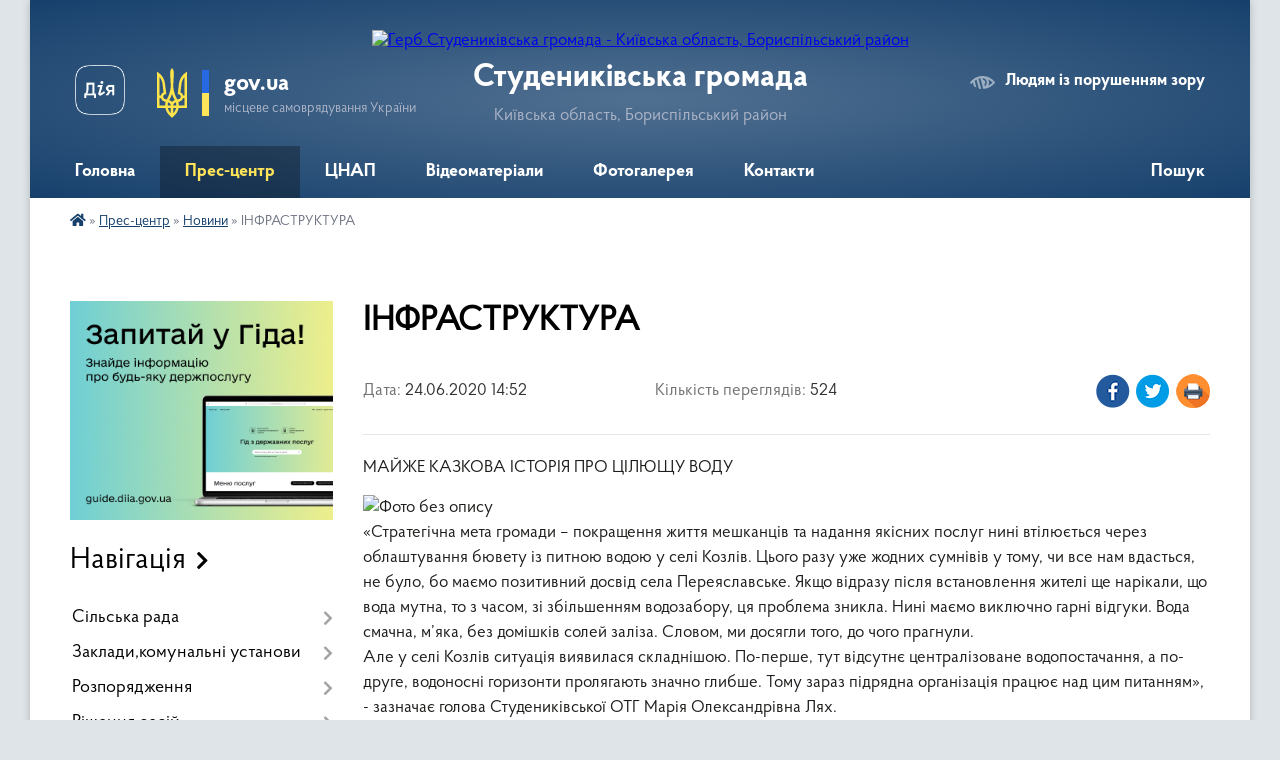

--- FILE ---
content_type: text/html; charset=UTF-8
request_url: https://studenykivska-gromada.gov.ua/news/1593086070/
body_size: 15171
content:
<!DOCTYPE html>
<html lang="uk">
<head>
	<!--[if IE]><meta http-equiv="X-UA-Compatible" content="IE=edge"><![endif]-->
	<meta charset="utf-8">
	<meta name="viewport" content="width=device-width, initial-scale=1">
	<!--[if IE]><script>
		document.createElement('header');
		document.createElement('nav');
		document.createElement('main');
		document.createElement('section');
		document.createElement('article');
		document.createElement('aside');
		document.createElement('footer');
		document.createElement('figure');
		document.createElement('figcaption');
	</script><![endif]-->
	<title>ІНФРАСТРУКТУРА | Студениківська  громада Київська область, Бориспільський район</title>
	<meta name="description" content="МАЙЖЕ КАЗКОВА ІСТОРІЯ ПРО ЦІЛЮЩУ ВОДУ. . . &amp;laquo;Стратегічна мета громади &amp;ndash; покращення життя мешканців та надання якісних послуг нині втілюється через облаштування бювету із питною водою у селі Козлів. Цього разу уже жодних сумнівів ">
	<meta name="keywords" content="ІНФРАСТРУКТУРА, |, Студениківська, , громада, Київська, область,, Бориспільський, район">

	
		<meta property="og:image" content="https://rada.info/upload/users_files/04358916/0481af6f5573ffc42ae50cc54bf0701f.jpg">
	<meta property="og:image:width" content="960">
	<meta property="og:image:height" content="641">
			<meta property="og:title" content="ІНФРАСТРУКТУРА">
			<meta property="og:description" content="МАЙЖЕ КАЗКОВА ІСТОРІЯ ПРО ЦІЛЮЩУ ВОДУ">
			<meta property="og:type" content="article">
	<meta property="og:url" content="https://studenykivska-gromada.gov.ua/news/1593086070/">
		
		<link rel="apple-touch-icon" sizes="57x57" href="https://gromada.org.ua/apple-icon-57x57.png">
	<link rel="apple-touch-icon" sizes="60x60" href="https://gromada.org.ua/apple-icon-60x60.png">
	<link rel="apple-touch-icon" sizes="72x72" href="https://gromada.org.ua/apple-icon-72x72.png">
	<link rel="apple-touch-icon" sizes="76x76" href="https://gromada.org.ua/apple-icon-76x76.png">
	<link rel="apple-touch-icon" sizes="114x114" href="https://gromada.org.ua/apple-icon-114x114.png">
	<link rel="apple-touch-icon" sizes="120x120" href="https://gromada.org.ua/apple-icon-120x120.png">
	<link rel="apple-touch-icon" sizes="144x144" href="https://gromada.org.ua/apple-icon-144x144.png">
	<link rel="apple-touch-icon" sizes="152x152" href="https://gromada.org.ua/apple-icon-152x152.png">
	<link rel="apple-touch-icon" sizes="180x180" href="https://gromada.org.ua/apple-icon-180x180.png">
	<link rel="icon" type="image/png" sizes="192x192"  href="https://gromada.org.ua/android-icon-192x192.png">
	<link rel="icon" type="image/png" sizes="32x32" href="https://gromada.org.ua/favicon-32x32.png">
	<link rel="icon" type="image/png" sizes="96x96" href="https://gromada.org.ua/favicon-96x96.png">
	<link rel="icon" type="image/png" sizes="16x16" href="https://gromada.org.ua/favicon-16x16.png">
	<link rel="manifest" href="https://gromada.org.ua/manifest.json">
	<meta name="msapplication-TileColor" content="#ffffff">
	<meta name="msapplication-TileImage" content="https://gromada.org.ua/ms-icon-144x144.png">
	<meta name="theme-color" content="#ffffff">
	
	
		<meta name="robots" content="">
	
    <link rel="preload" href="https://cdnjs.cloudflare.com/ajax/libs/font-awesome/5.9.0/css/all.min.css" as="style">
	<link rel="stylesheet" href="https://cdnjs.cloudflare.com/ajax/libs/font-awesome/5.9.0/css/all.min.css" integrity="sha512-q3eWabyZPc1XTCmF+8/LuE1ozpg5xxn7iO89yfSOd5/oKvyqLngoNGsx8jq92Y8eXJ/IRxQbEC+FGSYxtk2oiw==" crossorigin="anonymous" referrerpolicy="no-referrer" />

    <link rel="preload" href="//gromada.org.ua/themes/km2/css/styles_vip.css?v=3.34" as="style">
	<link rel="stylesheet" href="//gromada.org.ua/themes/km2/css/styles_vip.css?v=3.34">
	<link rel="stylesheet" href="//gromada.org.ua/themes/km2/css/25673/theme_vip.css?v=1769198478">
	
		<!--[if lt IE 9]>
	<script src="https://oss.maxcdn.com/html5shiv/3.7.2/html5shiv.min.js"></script>
	<script src="https://oss.maxcdn.com/respond/1.4.2/respond.min.js"></script>
	<![endif]-->
	<!--[if gte IE 9]>
	<style type="text/css">
		.gradient { filter: none; }
	</style>
	<![endif]-->

</head>
<body class="">

	<a href="#top_menu" class="skip-link link" aria-label="Перейти до головного меню (Alt+1)" accesskey="1">Перейти до головного меню (Alt+1)</a>
	<a href="#left_menu" class="skip-link link" aria-label="Перейти до бічного меню (Alt+2)" accesskey="2">Перейти до бічного меню (Alt+2)</a>
    <a href="#main_content" class="skip-link link" aria-label="Перейти до головного вмісту (Alt+3)" accesskey="3">Перейти до текстового вмісту (Alt+3)</a>




	
	<div class="wrap">
		
		<header>
			<div class="header_wrap">
				<div class="logo">
					<a href="https://studenykivska-gromada.gov.ua/" id="logo" class="form_2">
						<img src="https://rada.info/upload/users_files/04358916/gerb/pereyaslov-hmelnytskyi-rayon.png" alt="Герб Студениківська  громада - Київська область, Бориспільський район">
					</a>
				</div>
				<div class="title">
					<div class="slogan_1">Студениківська  громада</div>
					<div class="slogan_2">Київська область, Бориспільський район</div>
				</div>
				<div class="gov_ua_block">
					<a class="diia" href="https://diia.gov.ua/" target="_blank" rel="nofollow" title="Державні послуги онлайн"><img src="//gromada.org.ua/themes/km2/img/diia.png" alt="Логотип Diia"></a>
					<img src="//gromada.org.ua/themes/km2/img/gerb.svg" class="gerb" alt="Герб України">
					<span class="devider"></span>
					<div class="title">
						<b>gov.ua</b>
						<span>місцеве самоврядування України</span>
					</div>
				</div>
								<div class="alt_link">
					<a href="#" rel="nofollow" title="Режим високої контастності" onclick="return set_special('92102342ab738b5c5d0c23ec02c3089f13b5f792');">Людям із порушенням зору</a>
				</div>
								
				<section class="top_nav">
					<nav class="main_menu" id="top_menu">
						<ul>
														<li class="">
								<a href="https://studenykivska-gromada.gov.ua/main/"><span>Головна</span></a>
																							</li>
														<li class="active has-sub">
								<a href="https://studenykivska-gromada.gov.ua/more_news/"><span>Прес-центр</span></a>
																<button onclick="return show_next_level(this);" aria-label="Показати підменю"></button>
																								<ul>
																		<li>
										<a href="https://studenykivska-gromada.gov.ua/news/" class="active">Новини</a>
																													</li>
																		<li>
										<a href="https://studenykivska-gromada.gov.ua/informacijnij-bjuleten-12-52-19-07-05-2021/">Інформаційний бюлетень</a>
																													</li>
																										</ul>
															</li>
														<li class=" has-sub">
								<a href="https://studenykivska-gromada.gov.ua/centr-nadannya-administrativnih-poslug-09-18-23-13-06-2019/"><span>ЦНАП</span></a>
																<button onclick="return show_next_level(this);" aria-label="Показати підменю"></button>
																								<ul>
																		<li>
										<a href="https://studenykivska-gromada.gov.ua/normativni-dokumenti-16-34-45-02-06-2020/">Контакти та режим роботи</a>
																													</li>
																		<li>
										<a href="https://studenykivska-gromada.gov.ua/normativni-dokumenti-16-41-36-02-06-2020/">Нормативні документи</a>
																													</li>
																		<li>
										<a href="https://studenykivska-gromada.gov.ua/poslugi-15-55-21-02-06-2020/">Адміністративні документи</a>
																													</li>
																		<li>
										<a href="https://studenykivska-gromada.gov.ua/informuvannya-10-58-51-26-07-2022/">Інформування</a>
																													</li>
																										</ul>
															</li>
														<li class=" has-sub">
								<a href="https://studenykivska-gromada.gov.ua/videomateriali-pro-nas-10-42-36-13-02-2020/"><span>Відеоматеріали</span></a>
																<button onclick="return show_next_level(this);" aria-label="Показати підменю"></button>
																								<ul>
																		<li>
										<a href="https://studenykivska-gromada.gov.ua/online-translyaciya-13-32-22-01-12-2020/">Відеотрансляції</a>
																													</li>
																										</ul>
															</li>
														<li class="">
								<a href="https://studenykivska-gromada.gov.ua/photo/"><span>Фотогалерея</span></a>
																							</li>
														<li class=" has-sub">
								<a href="https://studenykivska-gromada.gov.ua/feedback/"><span>Контакти</span></a>
																<button onclick="return show_next_level(this);" aria-label="Показати підменю"></button>
																								<ul>
																		<li>
										<a href="https://studenykivska-gromada.gov.ua/structure/">Картка громади</a>
																													</li>
																										</ul>
															</li>
																				</ul>
					</nav>
					&nbsp;
					<button class="menu-button" id="open-button"><i class="fas fa-bars"></i> Меню сайту</button>
					<a href="https://studenykivska-gromada.gov.ua/search/" rel="nofollow" class="search_button">Пошук</a>
				</section>
				
			</div>
		</header>
				
		<section class="bread_crumbs">
		<div xmlns:v="http://rdf.data-vocabulary.org/#"><a href="https://studenykivska-gromada.gov.ua/" title="Головна сторінка"><i class="fas fa-home"></i></a> &raquo; <a href="https://studenykivska-gromada.gov.ua/more_news/">Прес-центр</a> &raquo; <a href="https://studenykivska-gromada.gov.ua/news/" aria-current="page">Новини</a>  &raquo; <span>ІНФРАСТРУКТУРА</span></div>
	</section>
	
	<section class="center_block">
		<div class="row">
			<div class="grid-25 fr">
				<aside>
				
										<div class="diia_guide">
						<a href="https://guide.diia.gov.ua/" rel="nofollow" target="_blank" title="Гід державних послуг"><img src="https://gromada.org.ua/upload/diia_guide.jpg" alt="Банер - гід державних послуг"></a>
					</div>
									
										<div class="sidebar_title">Навігація</div>
										
					<nav class="sidebar_menu" id="left_menu">
						<ul>
														<li class=" has-sub">
								<a href="https://studenykivska-gromada.gov.ua/golova-studenikivskoi-otg-13-27-47-15-01-2021/"><span>Сільська рада</span></a>
																<button onclick="return show_next_level(this);" aria-label="Показати підменю"></button>
																								<ul>
																		<li class="">
										<a href="https://studenykivska-gromada.gov.ua/selischnij-golova-11-41-47-21-01-2021/"><span>Сільський голова</span></a>
																													</li>
																		<li class="">
										<a href="https://studenykivska-gromada.gov.ua/zastupnik-silskogo-golovi-z-pitan-koordinacii-roboti-starostinskih-okrugiv-10-55-44-21-01-2021/"><span>Заступник сільського голови з питань  координації роботи старостинських округів</span></a>
																													</li>
																		<li class="">
										<a href="https://studenykivska-gromada.gov.ua/sekretar-silskoi-radi-11-02-03-21-01-2021/"><span>Секретар сільської ради</span></a>
																													</li>
																		<li class=" has-sub">
										<a href="https://studenykivska-gromada.gov.ua/vikonavchij-komitet-14-33-22-19-03-2018/"><span>Виконавчий комітет</span></a>
																				<button onclick="return show_next_level(this);" aria-label="Показати підменю"></button>
																														<ul>
																						<li><a href="https://studenykivska-gromada.gov.ua/vikonkom-studenikivskoi-silskoi-radi-09-34-03-24-12-2020/"><span>Рішення виконкому</span></a></li>
																						<li><a href="https://studenykivska-gromada.gov.ua/poryadok-dennij-ta-proekti-rishen-vikonkomu-09-25-13-20-01-2021/"><span>Порядок денний та проекти рішень</span></a></li>
																																</ul>
																			</li>
																		<li class=" has-sub">
										<a href="https://studenykivska-gromada.gov.ua/spisok-deputativ-studenikivskoi-otg-14-36-48-19-03-2018/"><span>Депутати</span></a>
																				<button onclick="return show_next_level(this);" aria-label="Показати підменю"></button>
																														<ul>
																						<li><a href="https://studenykivska-gromada.gov.ua/grafiki-prijomu-11-20-38-25-01-2021/"><span>Графіки прийому</span></a></li>
																						<li><a href="https://studenykivska-gromada.gov.ua/poimenne-golosuvannya-11-21-24-25-01-2021/"><span>Поіменне голосування</span></a></li>
																																</ul>
																			</li>
																		<li class=" has-sub">
										<a href="javascript:;"><span>Виконавчі органи</span></a>
																				<button onclick="return show_next_level(this);" aria-label="Показати підменю"></button>
																														<ul>
																						<li><a href="https://studenykivska-gromada.gov.ua/viddil-buhgalterskogo-obliku-ta-zvitnosti-11-23-47-21-01-2021/"><span>Відділ бухгалтерського обліку та звітності</span></a></li>
																						<li><a href="https://studenykivska-gromada.gov.ua/viddil-z-juridichnih-pitan-11-27-22-21-01-2021/"><span>Відділ з юридичних питань</span></a></li>
																						<li><a href="https://studenykivska-gromada.gov.ua/viddil-zhitlovokomunalnogo-gospodarstva-investicij-ta-socialnoekonomichnogo-rozvitku-arhitekturi-ta-budivnictva-11-30-43-21-01-2021/"><span>Відділ житлово-комунального господарства, інвестицій та  соціально-економічного розвитку, архітектури та будівництва</span></a></li>
																						<li><a href="https://studenykivska-gromada.gov.ua/viddil-zemelnih-vidnosin-11-32-10-21-01-2021/"><span>Відділ земельних відносин</span></a></li>
																						<li><a href="https://studenykivska-gromada.gov.ua/finansovij-viddil-11-35-39-21-01-2021/"><span>Фінансовий відділ</span></a></li>
																						<li><a href="https://studenykivska-gromada.gov.ua/viddil-osviti-ohoroni-zdorov’ya-molodi-i-sportu-kulturi-turizmu-ta-socialnogo-zahistu-naselennya-11-37-13-21-01-2021/"><span>Відділ освіти, охорони здоров’я, молоді і спорту, культури, туризму  та соціального захисту населення</span></a></li>
																																</ul>
																			</li>
																										</ul>
															</li>
														<li class=" has-sub">
								<a href="https://studenykivska-gromada.gov.ua/komunalni-ustanovi-zakladi-12-42-52-21-01-2021/"><span>Заклади,комунальні установи</span></a>
																<button onclick="return show_next_level(this);" aria-label="Показати підменю"></button>
																								<ul>
																		<li class=" has-sub">
										<a href="https://studenykivska-gromada.gov.ua/viddilok-policii-11-53-21-25-01-2021/"><span>Поліцейські офіцери громади</span></a>
																				<button onclick="return show_next_level(this);" aria-label="Показати підменю"></button>
																														<ul>
																						<li><a href="https://studenykivska-gromada.gov.ua/informuvannya-18-34-45-20-03-2025/"><span>Інформування</span></a></li>
																																</ul>
																			</li>
																		<li class=" has-sub">
										<a href="https://studenykivska-gromada.gov.ua/kp-gospodar-12-44-24-21-01-2021/"><span>КП "Господар"</span></a>
																				<button onclick="return show_next_level(this);" aria-label="Показати підменю"></button>
																														<ul>
																						<li><a href="https://studenykivska-gromada.gov.ua/statut-11-10-11-25-01-2021/"><span>Статут</span></a></li>
																						<li><a href="https://studenykivska-gromada.gov.ua/shtat-11-10-48-25-01-2021/"><span>Штат</span></a></li>
																						<li><a href="https://studenykivska-gromada.gov.ua/dokumenti-11-11-12-25-01-2021/"><span>Документи</span></a></li>
																						<li><a href="https://studenykivska-gromada.gov.ua/grafik-vivezennya-smittya-11-14-01-25-01-2021/"><span>Графік вивезення сміття</span></a></li>
																						<li><a href="https://studenykivska-gromada.gov.ua/zvit-za-2020-rik-11-14-49-25-01-2021/"><span>Звіт за 2020 рік</span></a></li>
																																</ul>
																			</li>
																		<li class=" has-sub">
										<a href="https://studenykivska-gromada.gov.ua/zakladi-osviti-12-45-03-21-01-2021/"><span>Заклади освіти</span></a>
																				<button onclick="return show_next_level(this);" aria-label="Показати підменю"></button>
																														<ul>
																						<li><a href="https://studenykivska-gromada.gov.ua/studenikivskij-opornij-zaklad-zagalnoi-serednoi-osviti-iiii-stupeniv-12-51-30-21-01-2021/"><span>Студениківський ліцей Студениківської сільської ради Бориспільського району Київської області</span></a></li>
																						<li><a href="https://studenykivska-gromada.gov.ua/sosnivske-navchalnovihovne-obednannya-zaklad-zagalnoi-serednoi-osviti-iiii-stupeniv-zaklad-doshkilnoi-osviti-12-54-30-21-01-2021/"><span>Філія Соснівська гімназія Студениківського ліцею</span></a></li>
																						<li><a href="https://studenykivska-gromada.gov.ua/pereyaslavske-navchalnovihovne-obednannya-zaklad-zagalnoi-serednoi-osviti-i-–-ii-stupeniv-–-zdo-19-20-13-22-01-2021/"><span>Переяславська гімназія Студениківської сільської ради</span></a></li>
																						<li><a href="https://studenykivska-gromada.gov.ua/semenivska-zagalnoosvitnya-shkola-iiii-stupeniv-12-56-47-21-01-2021/"><span>Семенівська гімназія Студениківської сільської ради Бориспільського району Київської області</span></a></li>
																						<li><a href="https://studenykivska-gromada.gov.ua/pristromska-zagalnoosvitnya-shkola-iiii-stupeniv-12-57-54-21-01-2021/"><span>Пристромська гімназія Студениківської сільської ради Бориспільського району Київської області</span></a></li>
																						<li><a href="https://studenykivska-gromada.gov.ua/studenikivskij-zaklad-doshkilnoi-osviti-malyatko-12-58-47-21-01-2021/"><span>Студениківський заклад дошкільної освіти "Малятко"</span></a></li>
																						<li><a href="https://studenykivska-gromada.gov.ua/pristromskij-zaklad-doshkilnoi-osviti-malyatko-12-59-25-21-01-2021/"><span>Пристромський заклад дошкільної освіти "Малятко"</span></a></li>
																																</ul>
																			</li>
																		<li class=" has-sub">
										<a href="https://studenykivska-gromada.gov.ua/zakladi-kulturi-12-45-36-21-01-2021/"><span>Заклади культури</span></a>
																				<button onclick="return show_next_level(this);" aria-label="Показати підменю"></button>
																														<ul>
																						<li><a href="https://studenykivska-gromada.gov.ua/klubni-ta-bibliotechni-zakladi-gromadi-10-57-49-06-04-2023/"><span>Клубні та бібліотечні заклади</span></a></li>
																																</ul>
																			</li>
																		<li class=" has-sub">
										<a href="https://studenykivska-gromada.gov.ua/ambularorii-11-42-36-25-01-2021/"><span>Заклади медицини</span></a>
																				<button onclick="return show_next_level(this);" aria-label="Показати підменю"></button>
																														<ul>
																						<li><a href="https://studenykivska-gromada.gov.ua/sstudeniki-13-23-50-25-01-2021/"><span>с.Студеники</span></a></li>
																						<li><a href="https://studenykivska-gromada.gov.ua/spereyaslavske-13-24-25-25-01-2021/"><span>с.Переяславське</span></a></li>
																						<li><a href="https://studenykivska-gromada.gov.ua/spristromi-13-24-59-25-01-2021/"><span>с.Пристроми</span></a></li>
																						<li><a href="https://studenykivska-gromada.gov.ua/ssemenivka-13-30-49-25-01-2021/"><span>с.Семенівка</span></a></li>
																						<li><a href="https://studenykivska-gromada.gov.ua/ssosnova-13-31-17-25-01-2021/"><span>с.Соснова</span></a></li>
																						<li><a href="https://studenykivska-gromada.gov.ua/skozliv-16-28-57-18-02-2021/"><span>с.Козлів</span></a></li>
																						<li><a href="https://studenykivska-gromada.gov.ua/s-somkova-dolina-16-42-35-18-02-2021/"><span>с. Сомкова Долина</span></a></li>
																						<li><a href="https://studenykivska-gromada.gov.ua/sstrokova-16-45-50-18-02-2021/"><span>с.Строкова</span></a></li>
																						<li><a href="https://studenykivska-gromada.gov.ua/informuvannya-11-28-05-16-09-2024/"><span>Інформування</span></a></li>
																																</ul>
																			</li>
																		<li class="">
										<a href="https://studenykivska-gromada.gov.ua/centr-bezpeki-11-42-04-25-01-2021/"><span>Центр безпеки Студениківської територіальної громади</span></a>
																													</li>
																										</ul>
															</li>
														<li class=" has-sub">
								<a href="https://studenykivska-gromada.gov.ua/rozporyadzhennya-1529698620/"><span>Розпорядження</span></a>
																<button onclick="return show_next_level(this);" aria-label="Показати підменю"></button>
																								<ul>
																		<li class=" has-sub">
										<a href="https://studenykivska-gromada.gov.ua/sklikannya-sesii-1529698775/"><span>Скликання сесії</span></a>
																				<button onclick="return show_next_level(this);" aria-label="Показати підменю"></button>
																														<ul>
																						<li><a href="https://studenykivska-gromada.gov.ua/polozhennya-12-21-23-14-11-2019/"><span>Положення</span></a></li>
																																</ul>
																			</li>
																		<li class="">
										<a href="https://studenykivska-gromada.gov.ua/2020-rik-09-18-40-03-02-2020/"><span>2020 рік</span></a>
																													</li>
																		<li class="">
										<a href="https://studenykivska-gromada.gov.ua/2021-rik-13-01-55-13-01-2021/"><span>2021 рік</span></a>
																													</li>
																		<li class="">
										<a href="https://studenykivska-gromada.gov.ua/2022-rik-08-50-33-28-01-2022/"><span>2022 рік</span></a>
																													</li>
																		<li class="">
										<a href="https://studenykivska-gromada.gov.ua/2023-rik-12-57-04-03-02-2023/"><span>2023 рік</span></a>
																													</li>
																		<li class="">
										<a href="https://studenykivska-gromada.gov.ua/2024-rik-08-49-07-24-01-2024/"><span>2024 рік</span></a>
																													</li>
																		<li class="">
										<a href="https://studenykivska-gromada.gov.ua/2026-rik-16-01-55-22-01-2026/"><span>2026 рік</span></a>
																													</li>
																		<li class="">
										<a href="https://studenykivska-gromada.gov.ua/2025-rik-14-46-37-16-01-2025/"><span>2025 рік</span></a>
																													</li>
																										</ul>
															</li>
														<li class=" has-sub">
								<a href="https://studenykivska-gromada.gov.ua/rishennya-i-sesii-13-54-07-31-01-2018/"><span>Рішення  сесій</span></a>
																<button onclick="return show_next_level(this);" aria-label="Показати підменю"></button>
																								<ul>
																		<li class="">
										<a href="https://studenykivska-gromada.gov.ua/proekti-rishen-1530569742/"><span>Проекти рішень</span></a>
																													</li>
																		<li class=" has-sub">
										<a href="https://studenykivska-gromada.gov.ua/ngo-14-46-59-02-07-2019/"><span>НГО</span></a>
																				<button onclick="return show_next_level(this);" aria-label="Показати підменю"></button>
																														<ul>
																						<li><a href="https://studenykivska-gromada.gov.ua/sstudeniki-11-30-12-25-01-2021/"><span>с.Студеники</span></a></li>
																						<li><a href="https://studenykivska-gromada.gov.ua/skozliv-11-30-46-25-01-2021/"><span>с.Козлів</span></a></li>
																						<li><a href="https://studenykivska-gromada.gov.ua/spereyaslavske-11-31-33-25-01-2021/"><span>с.Переяславське</span></a></li>
																						<li><a href="https://studenykivska-gromada.gov.ua/ssosnova-11-32-01-25-01-2021/"><span>с.Соснова</span></a></li>
																						<li><a href="https://studenykivska-gromada.gov.ua/ssomkova-dolina-11-32-34-25-01-2021/"><span>с.Сомкова Долина</span></a></li>
																						<li><a href="https://studenykivska-gromada.gov.ua/ssemenivka-11-33-11-25-01-2021/"><span>с.Семенівка</span></a></li>
																						<li><a href="https://studenykivska-gromada.gov.ua/spristromi-11-33-44-25-01-2021/"><span>с.Пристроми</span></a></li>
																						<li><a href="https://studenykivska-gromada.gov.ua/sstrokova-11-34-16-25-01-2021/"><span>с.Строкова</span></a></li>
																						<li><a href="https://studenykivska-gromada.gov.ua/ssosnivka-12-57-25-25-01-2021/"><span>с.Соснівка</span></a></li>
																						<li><a href="https://studenykivska-gromada.gov.ua/slelyaki-12-58-29-25-01-2021/"><span>с.Леляки</span></a></li>
																						<li><a href="https://studenykivska-gromada.gov.ua/szaostriv-13-20-39-25-01-2021/"><span>с.Заострів</span></a></li>
																																</ul>
																			</li>
																		<li class=" has-sub">
										<a href="https://studenykivska-gromada.gov.ua/bjudzhet-20-39-27-22-10-2018/"><span>Бюджет</span></a>
																				<button onclick="return show_next_level(this);" aria-label="Показати підменю"></button>
																														<ul>
																						<li><a href="https://studenykivska-gromada.gov.ua/2019-rik-16-33-38-15-01-2019/"><span>2019 рік</span></a></li>
																						<li><a href="https://studenykivska-gromada.gov.ua/2020-rik-11-42-22-14-01-2020/"><span>2020 рік</span></a></li>
																						<li><a href="https://studenykivska-gromada.gov.ua/2021-rik-08-22-32-30-12-2020/"><span>2021 рік</span></a></li>
																						<li><a href="https://studenykivska-gromada.gov.ua/2022-rik-12-28-52-12-01-2022/"><span>2022 рік</span></a></li>
																						<li><a href="https://studenykivska-gromada.gov.ua/2023-rik-11-49-23-24-02-2023/"><span>2023 рік</span></a></li>
																						<li><a href="https://studenykivska-gromada.gov.ua/2024-rik-15-50-19-13-02-2024/"><span>2024 рік</span></a></li>
																						<li><a href="https://studenykivska-gromada.gov.ua/2026-rik-15-59-47-12-01-2026/"><span>2026 рік</span></a></li>
																						<li><a href="https://studenykivska-gromada.gov.ua/2025-rik-14-23-55-04-02-2025/"><span>2025 рік</span></a></li>
																																</ul>
																			</li>
																		<li class=" has-sub">
										<a href="https://studenykivska-gromada.gov.ua/rishennya-sesij-vosmogo-sklikannya-15-16-54-11-01-2021/"><span>Рішення сесій VIII скликання</span></a>
																				<button onclick="return show_next_level(this);" aria-label="Показати підменю"></button>
																														<ul>
																						<li><a href="https://studenykivska-gromada.gov.ua/proekti-rishen-sesij-vosmogo-sklikannya-16-05-19-21-01-2021/"><span>Проекти рішень сесій VIII cкликання</span></a></li>
																						<li><a href="https://studenykivska-gromada.gov.ua/poimenne-golosuvannya-12-36-36-05-02-2021/"><span>Поіменне голосування</span></a></li>
																																</ul>
																			</li>
																		<li class="">
										<a href="https://studenykivska-gromada.gov.ua/zakupivli-09-56-11-15-09-2022/"><span>Закупівлі</span></a>
																													</li>
																										</ul>
															</li>
														<li class=" has-sub">
								<a href="https://studenykivska-gromada.gov.ua/pasporti-bjudzhetnih-program-20-20-34-22-10-2018/"><span>Паспорти бюджетних програм</span></a>
																<button onclick="return show_next_level(this);" aria-label="Показати підменю"></button>
																								<ul>
																		<li class="">
										<a href="https://studenykivska-gromada.gov.ua/pasporti-bjudzhetnih-program-10-24-05-04-10-2019/"><span>2019 рік</span></a>
																													</li>
																		<li class="">
										<a href="https://studenykivska-gromada.gov.ua/2020-rik-19-40-55-22-01-2020/"><span>2020 рік</span></a>
																													</li>
																		<li class="">
										<a href="https://studenykivska-gromada.gov.ua/2021-rik-19-32-30-16-02-2021/"><span>2021 рік</span></a>
																													</li>
																		<li class="">
										<a href="https://studenykivska-gromada.gov.ua/2022-rik-09-13-28-17-01-2022/"><span>2022 рік</span></a>
																													</li>
																		<li class="">
										<a href="https://studenykivska-gromada.gov.ua/2023-rik-15-52-49-30-01-2023/"><span>2023 рік</span></a>
																													</li>
																		<li class="">
										<a href="https://studenykivska-gromada.gov.ua/2026-rik-14-28-03-20-01-2026/"><span>2026 рік</span></a>
																													</li>
																		<li class="">
										<a href="https://studenykivska-gromada.gov.ua/2024-10-51-52-15-01-2024/"><span>2024 рік</span></a>
																													</li>
																		<li class="">
										<a href="https://studenykivska-gromada.gov.ua/2025-rik-16-08-14-14-01-2025/"><span>2025 рік</span></a>
																													</li>
																										</ul>
															</li>
														<li class=" has-sub">
								<a href="https://studenykivska-gromada.gov.ua/normativni-dokumenti-09-45-15-07-04-2023/"><span>Нормативні документи</span></a>
																<button onclick="return show_next_level(this);" aria-label="Показати підменю"></button>
																								<ul>
																		<li class="">
										<a href="https://studenykivska-gromada.gov.ua/strategiya-rozvitku-studenikivskoi-gromadi-na-20182020-roki-1525334948/"><span>Стратегія розвитку Студениківської громади на 2019-2026 роки</span></a>
																													</li>
																		<li class="">
										<a href="https://studenykivska-gromada.gov.ua/socialnoekonomichnij-rozvitok-1532011466/"><span>Програми</span></a>
																													</li>
																		<li class="">
										<a href="https://studenykivska-gromada.gov.ua/regulyatorna-politika-1528837448/"><span>Регуляторна політика</span></a>
																													</li>
																		<li class="">
										<a href="https://studenykivska-gromada.gov.ua/rozrahunki-finansovoi-spromozhnosti-otg-14-39-33-19-03-2018/"><span>Розрахунки фінансової спроможності ОТГ</span></a>
																													</li>
																		<li class=" has-sub">
										<a href="https://studenykivska-gromada.gov.ua/proekti-regulyatornih-aktiv-1528837985/"><span>Проекти регуляторних актів</span></a>
																				<button onclick="return show_next_level(this);" aria-label="Показати підменю"></button>
																														<ul>
																						<li><a href="https://studenykivska-gromada.gov.ua/2020-rik-21-17-38-06-03-2020/"><span>2020 рік</span></a></li>
																						<li><a href="https://studenykivska-gromada.gov.ua/proekti-regulyatornih-aktiv-2021-rik-08-16-29-25-01-2021/"><span>2021 рік</span></a></li>
																						<li><a href="https://studenykivska-gromada.gov.ua/2022-rik-11-02-28-09-06-2022/"><span>2022 рік</span></a></li>
																																</ul>
																			</li>
																										</ul>
															</li>
														<li class=" has-sub">
								<a href="https://studenykivska-gromada.gov.ua/cocialnij-zahist-16-07-44-11-02-2022/"><span>Cоціальний захист</span></a>
																<button onclick="return show_next_level(this);" aria-label="Показати підменю"></button>
																								<ul>
																		<li class=" has-sub">
										<a href="https://studenykivska-gromada.gov.ua/bezbarernist-14-26-25-05-12-2022/"><span>Безбар'єрність</span></a>
																				<button onclick="return show_next_level(this);" aria-label="Показати підменю"></button>
																														<ul>
																						<li><a href="https://studenykivska-gromada.gov.ua/rada-bezbarernosti-studenikivskoi-teritorialnoi-gromadi-08-31-44-02-04-2025/"><span>Рада безбар'єрності Студениківської територіальної громади</span></a></li>
																																</ul>
																			</li>
																		<li class=" has-sub">
										<a href="https://studenykivska-gromada.gov.ua/vimushenim-pereselencyam-20-28-03-01-04-2022/"><span>Вимушеним переселенцям</span></a>
																				<button onclick="return show_next_level(this);" aria-label="Показати підменю"></button>
																														<ul>
																						<li><a href="https://studenykivska-gromada.gov.ua/informuvannya-20-28-38-01-04-2022/"><span>Інформування</span></a></li>
																																</ul>
																			</li>
																		<li class=" has-sub">
										<a href="https://studenykivska-gromada.gov.ua/fond-socialnogo-strahuvannya-1533108509/"><span>Фонд соціального страхування</span></a>
																				<button onclick="return show_next_level(this);" aria-label="Показати підменю"></button>
																														<ul>
																						<li><a href="https://studenykivska-gromada.gov.ua/telefoni-1533111385/"><span>Телефони</span></a></li>
																						<li><a href="https://studenykivska-gromada.gov.ua/grafik-prijomu-gromadyan-13-04-32-04-12-2019/"><span>Графік прийому громадян</span></a></li>
																																</ul>
																			</li>
																		<li class="">
										<a href="https://studenykivska-gromada.gov.ua/pravnicha-dopomoga-11-39-17-11-04-2024/"><span>ПРАВНИЧА ДОПОМОГА</span></a>
																													</li>
																		<li class="">
										<a href="https://studenykivska-gromada.gov.ua/irc-14-24-05-15-12-2023/"><span>ІРЦ</span></a>
																													</li>
																		<li class="">
										<a href="https://studenykivska-gromada.gov.ua/punkti-nezlamnosti-15-03-22-08-10-2024/"><span>ПУНКТИ НЕЗЛАМНОСТІ</span></a>
																													</li>
																		<li class="">
										<a href="https://studenykivska-gromada.gov.ua/molodizhna-politika-11-34-00-16-07-2025/"><span>Молодіжна політика</span></a>
																													</li>
																		<li class="">
										<a href="https://studenykivska-gromada.gov.ua/pensijnij-fond-ukraini-12-23-10-24-04-2021/"><span>Пенсійний Фонд України</span></a>
																													</li>
																		<li class="">
										<a href="https://studenykivska-gromada.gov.ua/veteranam-zsu-09-38-04-01-04-2024/"><span>ВЕТЕРАНАМ ЗСУ</span></a>
																													</li>
																		<li class="">
										<a href="https://studenykivska-gromada.gov.ua/evidnovlennya-16-47-09-20-08-2025/"><span>ЄВІДНОВЛЕННЯ</span></a>
																													</li>
																		<li class="">
										<a href="https://studenykivska-gromada.gov.ua/sanatornokurortne-likuvannya-1533110115/"><span>Санаторно-курортне лікування</span></a>
																													</li>
																		<li class=" has-sub">
										<a href="https://studenykivska-gromada.gov.ua/socialne-strahuvannya-1533287058/"><span>Соціальний захист</span></a>
																				<button onclick="return show_next_level(this);" aria-label="Показати підменю"></button>
																														<ul>
																						<li><a href="https://studenykivska-gromada.gov.ua/soczahist-pfu-08-24-50-05-02-2024/"><span>СОЦЗАХИСТ ПФУ</span></a></li>
																						<li><a href="https://studenykivska-gromada.gov.ua/operativna-informaciya-fondu-socialnogo-strahuvannya-13-40-07-14-11-2019/"><span>Інформація Фонду соціального страхування</span></a></li>
																						<li><a href="https://studenykivska-gromada.gov.ua/2020-rik-11-07-14-15-01-2020/"><span>2020 рік</span></a></li>
																						<li><a href="https://studenykivska-gromada.gov.ua/2021-rik-09-51-28-02-02-2021/"><span>2021 рік</span></a></li>
																						<li><a href="https://studenykivska-gromada.gov.ua/2022-rik-16-44-07-12-01-2022/"><span>2022 рік</span></a></li>
																						<li><a href="https://studenykivska-gromada.gov.ua/2023-rik-12-41-17-21-02-2023/"><span>2023 рік</span></a></li>
																																</ul>
																			</li>
																		<li class=" has-sub">
										<a href="https://studenykivska-gromada.gov.ua/sluzhba-u-spravah-ditej-16-08-35-11-02-2022/"><span>Служба у справах дітей</span></a>
																				<button onclick="return show_next_level(this);" aria-label="Показати підменю"></button>
																														<ul>
																						<li><a href="https://studenykivska-gromada.gov.ua/normativno-pravova-baza-16-34-02-11-02-2022/"><span>Нормативно - правова база</span></a></li>
																						<li><a href="https://studenykivska-gromada.gov.ua/kontakti-16-34-38-11-02-2022/"><span>Контакти</span></a></li>
																																</ul>
																			</li>
																										</ul>
															</li>
														<li class=" has-sub">
								<a href="https://studenykivska-gromada.gov.ua/dostup-do-publichnoi-informacii-15-23-51-11-02-2020/"><span>Доступ до публічної інформації</span></a>
																<button onclick="return show_next_level(this);" aria-label="Показати підменю"></button>
																								<ul>
																		<li class="">
										<a href="https://studenykivska-gromada.gov.ua/derzhavna-podatkova-sluzhba-13-01-13-06-10-2023/"><span>Державна податкова служба</span></a>
																													</li>
																		<li class="">
										<a href="https://studenykivska-gromada.gov.ua/dlya-biznesu-09-29-23-12-01-2026/"><span>ДЛЯ БІЗНЕСУ</span></a>
																													</li>
																		<li class="">
										<a href="https://studenykivska-gromada.gov.ua/informuvannya-21-38-08-02-06-2023/"><span>ІНФОРМУВАННЯ</span></a>
																													</li>
																		<li class="">
										<a href="https://studenykivska-gromada.gov.ua/kolektivni-dogovori-11-22-24-07-02-2025/"><span>Колективні договори</span></a>
																													</li>
																		<li class="">
										<a href="https://studenykivska-gromada.gov.ua/programa-z-vidnovlennya-ukraini-11-08-17-24-02-2025/"><span>ПРОГРАМА З ВІДНОВЛЕННЯ УКРАЇНИ</span></a>
																													</li>
																		<li class="">
										<a href="https://studenykivska-gromada.gov.ua/derzhprodspozhivsluzhba-15-19-33-07-06-2024/"><span>Держпродспоживслужба</span></a>
																													</li>
																		<li class="">
										<a href="https://studenykivska-gromada.gov.ua/dsns-10-59-55-06-01-2026/"><span>ДСНС</span></a>
																													</li>
																		<li class=" has-sub">
										<a href="https://studenykivska-gromada.gov.ua/generalni-plani-sil-09-33-49-28-01-2020/"><span>Генеральні плани сіл</span></a>
																				<button onclick="return show_next_level(this);" aria-label="Показати підменю"></button>
																														<ul>
																						<li><a href="https://studenykivska-gromada.gov.ua/kompleksnij-plan-prostorovogo-rozvitku-studenikivskoi-teritorialnoi-gromadi-14-41-23-22-10-2025/"><span>Комплексний план просторового розвитку  Студениківської територіальної громади</span></a></li>
																																</ul>
																			</li>
																		<li class=" has-sub">
										<a href="https://studenykivska-gromada.gov.ua/miscevi-vibori-2020-19-51-43-29-08-2020/"><span>Місцеві вибори 2020</span></a>
																				<button onclick="return show_next_level(this);" aria-label="Показати підменю"></button>
																														<ul>
																						<li><a href="https://studenykivska-gromada.gov.ua/podannya-14-43-19-19-03-2018/"><span>Подання</span></a></li>
																						<li><a href="https://studenykivska-gromada.gov.ua/informuvannya-14-27-48-31-08-2020/"><span>Інформування</span></a></li>
																																</ul>
																			</li>
																		<li class="">
										<a href="https://studenykivska-gromada.gov.ua/pereyaslavhmelnicka-miskrajonna-filiya-kiivskogo-oblasnogo-centru-zajnyatosti-14-02-06-14-11-2019/"><span>Переяслав-Хмельницька міськрайонна філія Київського обласного центру зайнятості</span></a>
																													</li>
																		<li class="">
										<a href="https://studenykivska-gromada.gov.ua/normativno-pravova-baza-14-06-33-12-01-2021/"><span>Нормативно - правова база</span></a>
																													</li>
																		<li class=" has-sub">
										<a href="https://studenykivska-gromada.gov.ua/docs/"><span>Архів документів</span></a>
																				<button onclick="return show_next_level(this);" aria-label="Показати підменю"></button>
																														<ul>
																						<li><a href="https://studenykivska-gromada.gov.ua/rozporyadzhennya-1523904536/"><span>Розпорядження</span></a></li>
																																</ul>
																			</li>
																		<li class="">
										<a href="https://studenykivska-gromada.gov.ua/centr-probacii-13-37-30-22-11-2022/"><span>Центр пробації</span></a>
																													</li>
																										</ul>
															</li>
														<li class=" has-sub">
								<a href="https://studenykivska-gromada.gov.ua/istoriya-gromadi-13-46-15-31-01-2018/"><span>Історія громади</span></a>
																<button onclick="return show_next_level(this);" aria-label="Показати підменю"></button>
																								<ul>
																		<li class="">
										<a href="https://studenykivska-gromada.gov.ua/sstudeniki-11-23-32-25-01-2021/"><span>с.Студеники</span></a>
																													</li>
																		<li class="">
										<a href="https://studenykivska-gromada.gov.ua/skozliv-11-24-07-25-01-2021/"><span>с.Козлів</span></a>
																													</li>
																		<li class="">
										<a href="https://studenykivska-gromada.gov.ua/ssosnova-11-25-23-25-01-2021/"><span>с.Соснова</span></a>
																													</li>
																		<li class=" has-sub">
										<a href="https://studenykivska-gromada.gov.ua/ssomkova-dolina-11-26-03-25-01-2021/"><span>с.Сомкова Долина</span></a>
																				<button onclick="return show_next_level(this);" aria-label="Показати підменю"></button>
																														<ul>
																						<li><a href="https://studenykivska-gromada.gov.ua/ssosnivka-13-39-40-25-01-2021/"><span>с.Соснівка</span></a></li>
																																</ul>
																			</li>
																		<li class=" has-sub">
										<a href="https://studenykivska-gromada.gov.ua/ssemenivka-11-26-54-25-01-2021/"><span>с.Семенівка</span></a>
																				<button onclick="return show_next_level(this);" aria-label="Показати підменю"></button>
																														<ul>
																						<li><a href="https://studenykivska-gromada.gov.ua/slelyaki-13-38-08-25-01-2021/"><span>с.Леляки</span></a></li>
																																</ul>
																			</li>
																		<li class="">
										<a href="https://studenykivska-gromada.gov.ua/s-pereyaslavske-13-30-02-09-02-2021/"><span>с. Переяславське</span></a>
																													</li>
																		<li class=" has-sub">
										<a href="https://studenykivska-gromada.gov.ua/spristromi-11-27-27-25-01-2021/"><span>с.Пристроми</span></a>
																				<button onclick="return show_next_level(this);" aria-label="Показати підменю"></button>
																														<ul>
																						<li><a href="https://studenykivska-gromada.gov.ua/szaostriv-13-38-46-25-01-2021/"><span>с.Заострів</span></a></li>
																																</ul>
																			</li>
																		<li class="">
										<a href="https://studenykivska-gromada.gov.ua/sstrokova-11-28-36-25-01-2021/"><span>с.Строкова</span></a>
																													</li>
																										</ul>
															</li>
													</ul>
						
												
					</nav>

											<div class="sidebar_title">Публічні закупівлі</div>	
<div class="petition_block">

		<p><a href="https://studenykivska-gromada.gov.ua/prozorro/" title="Публічні закупівлі Прозорро"><img src="//gromada.org.ua/themes/km2/img/prozorro_logo.png?v=2025" alt="Prozorro"></a></p>
	
	
	
</div>									
											<div class="sidebar_title">Особистий кабінет користувача</div>

<div class="petition_block">

		<div class="alert alert-warning">
		Ви не авторизовані. Для того, щоб мати змогу створювати або підтримувати петиції<br>
		<a href="#auth_petition" class="open-popup add_petition btn btn-yellow btn-small btn-block" style="margin-top: 10px;"><i class="fa fa-user"></i> авторизуйтесь</a>
	</div>
		
			<h2 style="margin: 30px 0;">Система петицій</h2>
		
					<div class="none_petition">Немає петицій, за які можна голосувати</div>
							<p style="margin-bottom: 10px;"><a href="https://studenykivska-gromada.gov.ua/all_petitions/" class="btn btn-grey btn-small btn-block"><i class="fas fa-clipboard-list"></i> Всі петиції (1)</a></p>
				
		
	
</div>
					
					
					
											<div class="sidebar_title">Звернення до посадовця</div>

<div class="appeals_block">

	
				
				<p class="center appeal_cabinet"><a href="#auth_person" class="alert-link open-popup"><i class="fas fa-unlock-alt"></i> Кабінет посадової особи</a></p>
			
	
</div>					
										<div id="banner_block">

						<p style="text-align: center;"><a rel="nofollow" href="//www.president.gov.ua/" target="_blank"><img alt="ПРЕЗИДЕНТ УКРАЇНИ" src="//gromada.info/upload/images/banner_prezident_262.png" style="height:63px; margin-bottom:2px; width:262px" /></a></p>

<p style="text-align: center;"><a rel="nofollow" href="https://www.kmu.gov.ua/" target="_blank"><img alt="Урядовий портал" src="https://rada.info/upload/users_files/04358916/3998517302a3e564a4790bc04a3280c4.gif" style="width: 264px; height: 132px;" /></a></p>

<p style="text-align: center;"><a rel="nofollow" href="https://guide.diia.gov.ua/" target="_blank"><img alt="Фото без опису" src="https://rada.info/upload/users_files/04358916/24a54c1db2bed9ba971b208424b1e7a2.jpg" style="width: 265px; height: 265px;" /></a></p>

<p style="text-align: center;"><a rel="nofollow" href="https://guide.diia.gov.ua/" target="_blank"><img alt="Фото без опису" src="https://guide.diia.gov.ua/" /></a><a rel="nofollow" href="http://koda.gov.ua/" target="_blank"><img alt="Київська обласна державна адміністрація" src="https://rada.info/upload/users_files/04358916/c0be61e271358fdbe259b656f0672d92.gif" style="width: 254px; height: 124px;" /></a></p>

<p style="text-align: center;"><img alt="Фото без опису" src="https://rada.info/upload/users_files/04358916/4074c8e7da9fd2f49a6b8497e205c237.jpg" style="width: 260px; height: 149px;" /></p>

<p style="text-align: center;"><a rel="nofollow" href="https://www.auc.org.ua/" target="_blank"><img alt="Асоціація міст України" src="https://rada.info/upload/users_files/04358916/b1019c330f1cc3f4c14fb54d77d8716e.jpg" style="width: 264px; height: 63px;" /></a></p>

<p style="text-align: center;"><a rel="nofollow" href="https://hromady.org/" target="_blank"><img alt="Асоціація ОТГ" src="https://rada.info/upload/users_files/04358916/ea37d735bcc7a60b4a1821fb22f9b13d.jpeg" style="width: 264px; height: 80px;" /></a></p>

<p style="text-align: center;"><a rel="nofollow" href="https://www.facebook.com/studenykivska.gromada/" target="_blank"><img alt="Фото без опису" src="https://rada.info/upload/users_files/04358916/8243381322625306fa623d806243120d.jpg" style="width: 264px; height: 85px;" /></a></p>

<p style="text-align: center;"><a rel="nofollow" href="https://www.youtube.com/channel/UC6AZmE-BiyGER4-zvGVI-Dw/featured" target="_blank"><img alt="Фото без опису" src="https://rada.info/upload/users_files/04358916/f4aec74119abcdf977361a8161af241a.jpg" style="width: 264px; height: 105px;" /></a></p>

<p style="text-align: center;"><a rel="nofollow" href="https://sites.google.com/view/programa-vidnovidim-ukr"><img alt="Фото без опису" src="https://rada.info/upload/users_files/04358916/565ddb7212397715759df9e33598402d.jpg" style="width: 1143px; height: 600px;" /></a></p>

<p style="text-align: center;">&nbsp;</p>

<p style="text-align: center;"><a rel="nofollow" href="https://howareu.com/" target="_blank"><img alt="Фото без опису"  src="https://rada.info/upload/users_files/04358916/a56de05ca08df4320f0a919fe9113228.jpg" style="width: 526px; height: 526px;" /></a></p>
						<div class="clearfix"></div>

						
						<div class="clearfix"></div>

					</div>
				
				</aside>
			</div>
			<div class="grid-75">

				<main id="main_content">

																		<h1>ІНФРАСТРУКТУРА</h1>


<div class="row ">
	<div class="grid-30 one_news_date">
		Дата: <span>24.06.2020 14:52</span>
	</div>
	<div class="grid-30 one_news_count">
		Кількість переглядів: <span>524</span>
	</div>
		<div class="grid-30 one_news_socials">
		<button class="social_share" data-type="fb"><img src="//gromada.org.ua/themes/km2/img/share/fb.png" alt="Іконка Фейсбук"></button>
		<button class="social_share" data-type="tw"><img src="//gromada.org.ua/themes/km2/img/share/tw.png" alt="Іконка Твітер"></button>
		<button class="print_btn" onclick="window.print();"><img src="//gromada.org.ua/themes/km2/img/share/print.png" alt="Іконка принтера"></button>
	</div>
		<div class="clearfix"></div>
</div>

<hr>

<p>МАЙЖЕ КАЗКОВА ІСТОРІЯ ПРО ЦІЛЮЩУ ВОДУ</p>

<p><img alt="Фото без опису"  alt="" src="https://rada.info/upload/users_files/04358916/0481af6f5573ffc42ae50cc54bf0701f.jpg" style="width: 960px; height: 641px;" /><br />
&laquo;Стратегічна мета громади &ndash; покращення життя мешканців та надання якісних послуг нині втілюється через облаштування бювету із питною водою у селі Козлів. Цього разу уже жодних сумнівів у тому, чи все нам вдасться, не було, бо маємо позитивний досвід села Переяславське. Якщо відразу після встановлення жителі ще нарікали, що вода мутна, то з часом, зі збільшенням водозабору, ця проблема зникла. Нині маємо виключно гарні відгуки. Вода смачна, м&rsquo;яка, без домішків солей заліза. Словом, ми досягли того, до чого прагнули.<br />
Але у селі Козлів ситуація виявилася складнішою. По-перше, тут відсутнє централізоване водопостачання, а по-друге, водоносні горизонти пролягають значно глибше. Тому зараз підрядна організація працює над цим питанням&raquo;, - зазначає голова Студениківської ОТГ Марія Олександрівна Лях.</p>

<p><img alt="Фото без опису"  alt="" src="https://rada.info/upload/users_files/04358916/aac58bf17357e8735a939c8dedae28c6.jpg" style="width: 960px; height: 641px;" /><br />
Як кажуть виконавці робіт, знайти воду з оптимально збалансованим мінеральним складом і приємним смаком не так просто. Тому фахівці компанії &laquo;Дніпробурсервіс&raquo; витратили значний час поки знайшли джерело корисної та смачної води. Відповідно до гідрогеологічних досліджень Сеноманський водоносний горизонт у цьому регіоні вимивається, довелося бурити свердловину значно глибшу, ніж попередня, її глибина 300 метрів. Це буде вода Юрського періоду. Ця вода накопичилася у шарах землі близько трьох тисяч років тому, коли ані в ґрунті, ані в дощовій волозі не було й сліду побічних продуктів техногенної цивілізації. І, немов передбачаючи майбутню екологічну катастрофу, природа дбайливо зберегла унікальну воду, створивши геологічний бар&rsquo;єр із непроникних шарів Юрського періоду. Саме такий бар&rsquo;єр, важкий для проходження буром, розташований на території села Козлів, тому довелося навіть залучати особливо потужну спеціалізовану техніку, що буває для такого роду робіт рідко, тому проходять не більше 15 метрів за добу зі спеціальною надміцною насадкою. Зате вода буде справді цілющою.</p>

<p><img alt="Фото без опису"  alt="" src="https://rada.info/upload/users_files/04358916/78318723159a371c9409679af44ad970.jpg" style="width: 960px; height: 641px;" /><br />
Роботи ведуться вже тиждень, але про закінчення ще не йдеться. Паралельно зводять альтанку, ідентичну тій, яка у селі Переяславське. Про всі подальші події будемо вас інформувати.</p>
<div class="clearfix"></div>

<hr>



<p><a href="https://studenykivska-gromada.gov.ua/news/" class="btn btn-grey">&laquo; повернутися</a></p>											
				</main>
				
			</div>
			<div class="clearfix"></div>
		</div>
	</section>
	
	
	<footer>
		
		<div class="row">
			<div class="grid-40 socials">
				<p>
					<a href="https://gromada.org.ua/rss/25673/" rel="nofollow" target="_blank" title="RSS-стрічка новин"><i class="fas fa-rss"></i></a>
										<a href="https://studenykivska-gromada.gov.ua/feedback/#chat_bot" title="Наша громада в смартфоні"><i class="fas fa-robot"></i></a>
																				<a href="https://www.facebook.com/studenykivska.gromada/" rel="nofollow" target="_blank" title="Сторінка у Фейсбук"><i class="fab fa-facebook-f"></i></a>					<a href="https://www.youtube.com/channel/UC6AZmE-BiyGER4-zvGVI-Dw" rel="nofollow" target="_blank" title="Канал Youtube"><i class="fab fa-youtube"></i></a>										<a href="https://studenykivska-gromada.gov.ua/sitemap/" title="Мапа сайту"><i class="fas fa-sitemap"></i></a>
				</p>
				<p class="copyright">Студениківська  громада - 2018-2026 &copy; Весь контент доступний за ліцензією <a href="https://creativecommons.org/licenses/by/4.0/deed.uk" target="_blank" rel="nofollow">Creative Commons Attribution 4.0 International License</a>, якщо не зазначено інше.</p>
			</div>
			<div class="grid-20 developers">
				<a href="https://vlada.ua/" rel="nofollow" target="_blank" title="Перейти на сайт платформи VladaUA"><img src="//gromada.org.ua/themes/km2/img/vlada_online.svg?v=ua" class="svg" alt="Логотип платформи VladaUA"></a><br>
				<span>офіційні сайти &laquo;під ключ&raquo;</span><br>
				для органів державної влади
			</div>
			<div class="grid-40 admin_auth_block">
								<p class="first"><a href="#" rel="nofollow" class="alt_link" onclick="return set_special('92102342ab738b5c5d0c23ec02c3089f13b5f792');">Людям із порушенням зору</a></p>
				<p><a href="#auth_block" class="open-popup" title="Вхід в адмін-панель сайту"><i class="fa fa-lock"></i></a></p>
				<p class="sec"><a href="#auth_block" class="open-popup">Вхід для адміністратора</a></p>
				<div id="google_translate_element" style="text-align: left;width: 202px;float: right;margin-top: 13px;"></div>
							</div>
			<div class="clearfix"></div>
		</div>

	</footer>

	</div>

		
	



<a href="#" id="Go_Top"><i class="fas fa-angle-up"></i></a>
<a href="#" id="Go_Top2"><i class="fas fa-angle-up"></i></a>

<script type="text/javascript" src="//gromada.org.ua/themes/km2/js/jquery-3.6.0.min.js"></script>
<script type="text/javascript" src="//gromada.org.ua/themes/km2/js/jquery-migrate-3.3.2.min.js"></script>
<script type="text/javascript" src="//gromada.org.ua/themes/km2/js/flickity.pkgd.min.js"></script>
<script type="text/javascript" src="//gromada.org.ua/themes/km2/js/flickity-imagesloaded.js"></script>
<script type="text/javascript">
	$(document).ready(function(){
		$(".main-carousel .carousel-cell.not_first").css("display", "block");
	});
</script>
<script type="text/javascript" src="//gromada.org.ua/themes/km2/js/icheck.min.js"></script>
<script type="text/javascript" src="//gromada.org.ua/themes/km2/js/superfish.min.js?v=2"></script>



<script type="text/javascript" src="//gromada.org.ua/themes/km2/js/functions_unpack.js?v=5.17"></script>
<script type="text/javascript" src="//gromada.org.ua/themes/km2/js/hoverIntent.js"></script>
<script type="text/javascript" src="//gromada.org.ua/themes/km2/js/jquery.magnific-popup.min.js?v=1.1"></script>
<script type="text/javascript" src="//gromada.org.ua/themes/km2/js/jquery.mask.min.js"></script>


	


<script type="text/javascript" src="//translate.google.com/translate_a/element.js?cb=googleTranslateElementInit"></script>
<script type="text/javascript">
	function googleTranslateElementInit() {
		new google.translate.TranslateElement({
			pageLanguage: 'uk',
			includedLanguages: 'de,en,es,fr,pl,hu,bg,ro,da,lt',
			layout: google.translate.TranslateElement.InlineLayout.SIMPLE,
			gaTrack: true,
			gaId: 'UA-71656986-1'
		}, 'google_translate_element');
	}
</script>

<script>
  (function(i,s,o,g,r,a,m){i["GoogleAnalyticsObject"]=r;i[r]=i[r]||function(){
  (i[r].q=i[r].q||[]).push(arguments)},i[r].l=1*new Date();a=s.createElement(o),
  m=s.getElementsByTagName(o)[0];a.async=1;a.src=g;m.parentNode.insertBefore(a,m)
  })(window,document,"script","//www.google-analytics.com/analytics.js","ga");

  ga("create", "UA-71656986-1", "auto");
  ga("send", "pageview");

</script>

<script async
src="https://www.googletagmanager.com/gtag/js?id=UA-71656986-2"></script>
<script>
   window.dataLayer = window.dataLayer || [];
   function gtag(){dataLayer.push(arguments);}
   gtag("js", new Date());

   gtag("config", "UA-71656986-2");
</script>



<div style="display: none;">
								<div id="get_gromada_ban" class="dialog-popup s">

	<div class="logo"><img src="//gromada.org.ua/themes/km2/img/logo.svg" class="svg"></div>
    <h4>Код для вставки на сайт</h4>
	
    <div class="form-group">
        <img src="//gromada.org.ua/gromada_orgua_88x31.png">
    </div>
    <div class="form-group">
        <textarea id="informer_area" class="form-control"><a href="https://gromada.org.ua/" target="_blank"><img src="https://gromada.org.ua/gromada_orgua_88x31.png" alt="Gromada.org.ua - веб сайти діючих громад України" /></a></textarea>
    </div>
	
</div>			<div id="auth_block" class="dialog-popup s" role="dialog" aria-modal="true" aria-labelledby="auth_block_label">

	<div class="logo"><img src="//gromada.org.ua/themes/km2/img/logo.svg" class="svg"></div>
    <h4 id="auth_block_label">Вхід для адміністратора</h4>
    <form action="//gromada.org.ua/n/actions/" method="post">

		
        
        <div class="form-group">
            <label class="control-label" for="login">Логін: <span>*</span></label>
            <input type="text" class="form-control" name="login" id="login" value="" autocomplete="username" required>
        </div>
        <div class="form-group">
            <label class="control-label" for="password">Пароль: <span>*</span></label>
            <input type="password" class="form-control" name="password" id="password" value="" autocomplete="current-password" required>
        </div>
        <div class="form-group center">
            <input type="hidden" name="object_id" value="25673">
			<input type="hidden" name="back_url" value="https://studenykivska-gromada.gov.ua/news/1593086070/">
            <button type="submit" class="btn btn-yellow" name="pAction" value="login_as_admin_temp">Авторизуватись</button>
        </div>
		

    </form>

</div>


			
						
								<div id="email_voting" class="dialog-popup m">

	<div class="logo"><img src="//gromada.org.ua/themes/km2/img/logo.svg" class="svg"></div>
    <h4>Онлайн-опитування: </h4>

    <form action="//gromada.org.ua/n/actions/" method="post" enctype="multipart/form-data">

        <div class="alert alert-warning">
            <strong>Увага!</strong> З метою уникнення фальсифікацій Ви маєте підтвердити свій голос через E-Mail
        </div>

		
        <div class="form-group">
            <label class="control-label" for="voting_email">E-Mail: <span>*</span></label>
            <input type="email" class="form-control" name="email" id="voting_email" value="" required>
        </div>
		

        <div class="form-group center">
            <input type="hidden" name="voting_id" value="">
			
            <input type="hidden" name="answer_id" id="voting_anser_id" value="">
			<input type="hidden" name="back_url" value="https://studenykivska-gromada.gov.ua/news/1593086070/">
			
            <button type="submit" name="pAction" value="get_voting" class="btn btn-yellow">Підтвердити голос</button> <a href="#" class="btn btn-grey close-popup">Скасувати</a>
        </div>

    </form>

</div>


		<div id="result_voting" class="dialog-popup m">

	<div class="logo"><img src="//gromada.org.ua/themes/km2/img/logo.svg" class="svg"></div>
    <h4>Результати опитування</h4>

    <h3 id="voting_title"></h3>

    <canvas id="voting_diagram"></canvas>
    <div id="voting_results"></div>

    <div class="form-group center">
        <a href="#voting" class="open-popup btn btn-yellow"><i class="far fa-list-alt"></i> Всі опитування</a>
    </div>

</div>		
												<div id="voting_confirmed" class="dialog-popup s">

	<div class="logo"><img src="//gromada.org.ua/themes/km2/img/logo.svg" class="svg"></div>
    <h4>Дякуємо!</h4>

    <div class="alert alert-success">Ваш голос було зараховано</div>

</div>

		
				<div id="add_appeal" class="dialog-popup m">

	<div class="logo"><img src="//gromada.org.ua/themes/km2/img/logo.svg" class="svg"></div>
    <h4>Форма подання електронного звернення</h4>

	
    	

    <form action="//gromada.org.ua/n/actions/" method="post" enctype="multipart/form-data">

        <div class="alert alert-info">
            <div class="row">
                <div class="grid-30">
                    <img src="" id="add_appeal_photo">
                </div>
                <div class="grid-70">
                    <div id="add_appeal_title"></div>
                    <div id="add_appeal_posada"></div>
                    <div id="add_appeal_details"></div>
                </div>
                <div class="clearfix"></div>
            </div>
        </div>

		
        <div class="row">
            <div class="grid-100">
                <div class="form-group">
                    <label for="add_appeal_name" class="control-label">Ваше прізвище, ім'я та по батькові: <span>*</span></label>
                    <input type="text" class="form-control" id="add_appeal_name" name="name" value="" required>
                </div>
            </div>
            <div class="grid-50">
                <div class="form-group">
                    <label for="add_appeal_email" class="control-label">Email: <span>*</span></label>
                    <input type="email" class="form-control" id="add_appeal_email" name="email" value="" required>
                </div>
            </div>
            <div class="grid-50">
                <div class="form-group">
                    <label for="add_appeal_phone" class="control-label">Контактний телефон:</label>
                    <input type="tel" class="form-control" id="add_appeal_phone" name="phone" value="">
                </div>
            </div>
            <div class="grid-100">
                <div class="form-group">
                    <label for="add_appeal_adress" class="control-label">Адреса проживання: <span>*</span></label>
                    <textarea class="form-control" id="add_appeal_adress" name="adress" required></textarea>
                </div>
            </div>
            <div class="clearfix"></div>
        </div>

        <hr>

        <div class="row">
            <div class="grid-100">
                <div class="form-group">
                    <label for="add_appeal_text" class="control-label">Текст звернення: <span>*</span></label>
                    <textarea rows="7" class="form-control" id="add_appeal_text" name="text" required></textarea>
                </div>
            </div>
            <div class="grid-100">
                <div class="form-group">
                    <label>
                        <input type="checkbox" name="public" value="y">
                        Публічне звернення (відображатиметься на сайті)
                    </label>
                </div>
            </div>
            <div class="grid-100">
                <div class="form-group">
                    <label>
                        <input type="checkbox" name="confirmed" value="y" required>
                        надаю згоду на обробку персональних даних
                    </label>
                </div>
            </div>
            <div class="clearfix"></div>
        </div>
		

        <div class="form-group center">
			
            <input type="hidden" name="deputat_id" id="add_appeal_id" value="">
			<input type="hidden" name="back_url" value="https://studenykivska-gromada.gov.ua/news/1593086070/">
			
            <button type="submit" name="pAction" value="add_appeal_from_vip" class="btn btn-yellow">Подати звернення</button>
        </div>

    </form>

</div>


		
										<div id="auth_person" class="dialog-popup s">

	<div class="logo"><img src="//gromada.org.ua/themes/km2/img/logo.svg" class="svg"></div>
    <h4>Авторизація в системі електронних звернень</h4>
    <form action="//gromada.org.ua/n/actions/" method="post">

		
        
        <div class="form-group">
            <label class="control-label" for="person_login">Email посадової особи: <span>*</span></label>
            <input type="email" class="form-control" name="person_login" id="person_login" value="" autocomplete="off" required>
        </div>
        <div class="form-group">
            <label class="control-label" for="person_password">Пароль: <span>*</span> <small>(надає адміністратор сайту)</small></label>
            <input type="password" class="form-control" name="person_password" id="person_password" value="" autocomplete="off" required>
        </div>
		
        <div class="form-group center">
			
            <input type="hidden" name="object_id" value="25673">
			<input type="hidden" name="back_url" value="https://studenykivska-gromada.gov.ua/news/1593086070/">
			
            <button type="submit" class="btn btn-yellow" name="pAction" value="login_as_person">Авторизуватись</button>
        </div>

    </form>

</div>


					
							<div id="auth_petition" class="dialog-popup s">

	<div class="logo"><img src="//gromada.org.ua/themes/km2/img/logo.svg" class="svg"></div>
    <h4>Авторизація в системі електронних петицій</h4>
    <form action="//gromada.org.ua/n/actions/" method="post">

		
        
        <div class="form-group">
            <input type="email" class="form-control" name="petition_login" id="petition_login" value="" placeholder="Email: *" autocomplete="off" required>
        </div>
        <div class="form-group">
            <input type="password" class="form-control" name="petition_password" id="petition_password" placeholder="Пароль: *" value="" autocomplete="off" required>
        </div>
		
        <div class="form-group center">
            <input type="hidden" name="petition_id" value="">
			
            <input type="hidden" name="gromada_id" value="25673">
			<input type="hidden" name="back_url" value="https://studenykivska-gromada.gov.ua/news/1593086070/">
			
            <button type="submit" class="btn btn-yellow" name="pAction" value="login_as_petition">Авторизуватись</button>
        </div>
        			<div class="form-group" style="text-align: center;">
				Забулись пароль? <a class="open-popup" href="#forgot_password">Система відновлення пароля</a>
			</div>
			<div class="form-group" style="text-align: center;">
				Ще не зареєстровані? <a class="open-popup" href="#reg_petition">Реєстрація</a>
			</div>
		
    </form>

</div>


							<div id="reg_petition" class="dialog-popup">

	<div class="logo"><img src="//gromada.org.ua/themes/km2/img/logo.svg" class="svg"></div>
    <h4>Реєстрація в системі електронних петицій</h4>
	
	<div class="alert alert-danger">
		<p>Зареєструватись можна буде лише після того, як громада підключить на сайт систему електронної ідентифікації. Наразі очікуємо підключення до ID.gov.ua. Вибачте за тимчасові незручності</p>
	</div>
	
    	
	<p>Вже зареєстровані? <a class="open-popup" href="#auth_petition">Увійти</a></p>

</div>


				<div id="forgot_password" class="dialog-popup s">

	<div class="logo"><img src="//gromada.org.ua/themes/km2/img/logo.svg" class="svg"></div>
    <h4>Відновлення забутого пароля</h4>
    <form action="//gromada.org.ua/n/actions/" method="post">

		
        
        <div class="form-group">
            <input type="email" class="form-control" name="forgot_email" value="" placeholder="Email зареєстрованого користувача" required>
        </div>	
		
        <div class="form-group">
			<img id="forgot_img_captcha" src="//gromada.org.ua/upload/pre_captcha.png">
		</div>
		
        <div class="form-group">
            <label class="control-label" for="forgot_captcha">Результат арифм. дії: <span>*</span></label>
            <input type="text" class="form-control" name="forgot_captcha" id="forgot_captcha" value="" style="max-width: 120px; margin: 0 auto;" required>
        </div>
		
        <div class="form-group center">
			
            <input type="hidden" name="gromada_id" value="25673">
			<input type="hidden" name="captcha_code" id="forgot_captcha_code" value="789d07dd50e81e339d3e073fefaa6402">
			
            <button type="submit" class="btn btn-yellow" name="pAction" value="forgot_password_from_gromada">Відновити пароль</button>
        </div>
        <div class="form-group center">
			Згадали авторизаційні дані? <a class="open-popup" href="#auth_petition">Авторизуйтесь</a>
		</div>

    </form>

</div>

<script type="text/javascript">
    $(document).ready(function() {
        
		$("#forgot_img_captcha").on("click", function() {
			var captcha_code = $("#forgot_captcha_code").val();
			var current_url = document.location.protocol +"//"+ document.location.hostname + document.location.pathname;
			$("#forgot_img_captcha").attr("src", "https://vlada.ua/ajax/?gAction=get_captcha_code&cc="+captcha_code+"&cu="+current_url+"&"+Math.random());
			return false;
		});
		
		
				
		
		
    });
</script>							
																										
	</div>
</body>
</html>